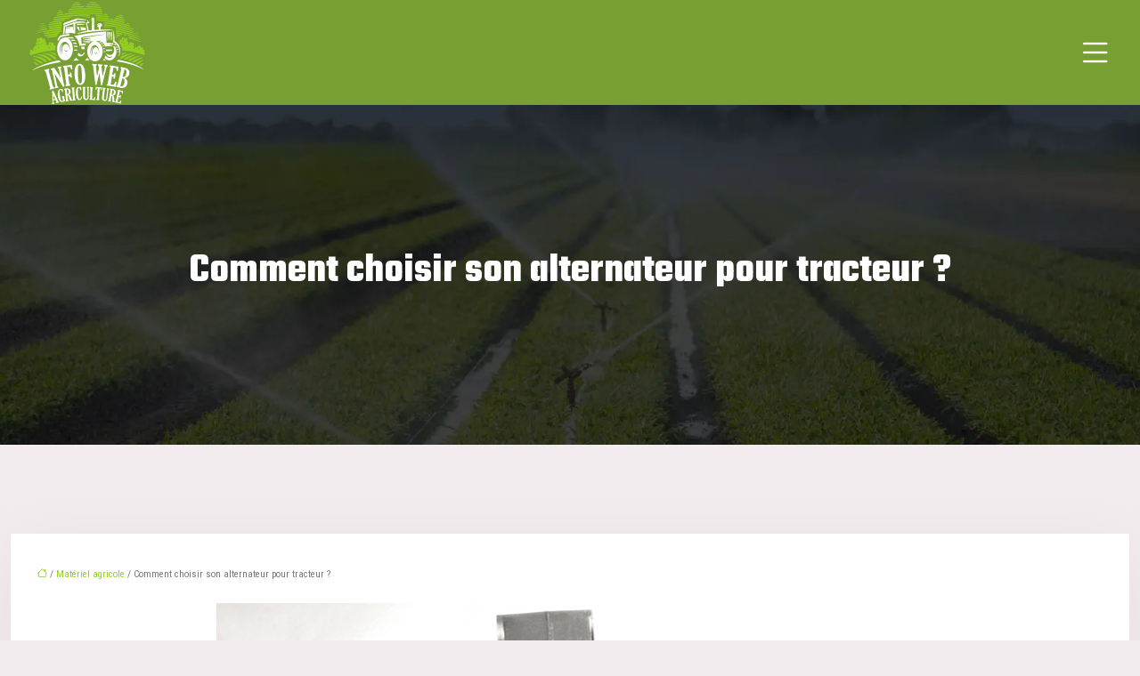

--- FILE ---
content_type: text/html; charset=UTF-8
request_url: https://www.infowebagriculture.fr/comment-choisir-son-alternateur-pour-tracteur/
body_size: 13432
content:
<!DOCTYPE html>
<html lang="fr-FR">
<head>
<meta charset="UTF-8" />
<meta name="viewport" content="width=device-width">
<link rel="shortcut icon" href="/wp-content/uploads/2020/02/favicon-info-web-agriculture-1.png" />
<script type="application/ld+json">
{
    "@context": "https://schema.org",
    "@graph": [
        {
            "@type": "WebSite",
            "@id": "https://www.infowebagriculture.fr#website",
            "url": "https://www.infowebagriculture.fr",
            "name": "infowebagriculture",
            "inLanguage": "fr-FR",
            "publisher": {
                "@id": "https://www.infowebagriculture.fr#organization"
            }
        },
        {
            "@type": "Organization",
            "@id": "https://www.infowebagriculture.fr#organization",
            "name": "infowebagriculture",
            "url": "https://www.infowebagriculture.fr",
            "logo": {
                "@type": "ImageObject",
                "@id": "https://www.infowebagriculture.fr#logo",
                "url": "https://www.infowebagriculture.fr/wp-content/uploads/2020/02/Logo-info-web-agriculture.png"
            }
        },
        {
            "@type": "Person",
            "@id": "https://www.infowebagriculture.fr/author/infowebagriculture#person",
            "name": "admin",
            "jobTitle": "Rédaction Web",
            "url": "https://www.infowebagriculture.fr/author/infowebagriculture",
            "worksFor": {
                "@id": "https://www.infowebagriculture.fr#organization"
            },
            "image": {
                "@type": "ImageObject",
                "url": ""
            }
        },
        {
            "@type": "WebPage",
            "@id": "https://www.infowebagriculture.fr/comment-choisir-son-alternateur-pour-tracteur/#webpage",
            "url": "https://www.infowebagriculture.fr/comment-choisir-son-alternateur-pour-tracteur/",
            "name": "Alternateur pour tracteur : comment bien choisir ?",
            "isPartOf": {
                "@id": "https://www.infowebagriculture.fr#website"
            },
            "breadcrumb": {
                "@id": "https://www.infowebagriculture.fr/comment-choisir-son-alternateur-pour-tracteur/#breadcrumb"
            },
            "inLanguage": "fr_FR",
            "primaryImageOfPage": {
                "@id": "https://www.infowebagriculture.fr/wp-content/uploads/2020/11/alternateur-pour-tracteur.jpg"
            }
        },
        {
            "@type": "Article",
            "@id": "https://www.infowebagriculture.fr/comment-choisir-son-alternateur-pour-tracteur/#article",
            "headline": "Comment choisir son alternateur pour tracteur ?",
            "description": "Dispositif important pour le fonctionnement d’un tracteur, l’alternateur existe sous différents modèles sur le marché. Il faut bien le choisir.",
            "mainEntityOfPage": {
                "@id": "https://www.infowebagriculture.fr/comment-choisir-son-alternateur-pour-tracteur/#webpage"
            },
            "image": {
                "@type": "ImageObject",
                "@id": "https://www.infowebagriculture.fr/wp-content/uploads/2020/11/alternateur-pour-tracteur.jpg",
                "url": "https://www.infowebagriculture.fr/wp-content/uploads/2020/11/alternateur-pour-tracteur.jpg",
                "width": 794,
                "height": 376,
                "alt": "Alternateur pour tracteur"
            },
            "wordCount": 651,
            "isAccessibleForFree": true,
            "articleSection": [
                "Matériel agricole"
            ],
            "datePublished": "2020-11-30T16:02:16+00:00",
            "author": {
                "@id": "https://www.infowebagriculture.fr/author/infowebagriculture#person"
            },
            "publisher": {
                "@id": "https://www.infowebagriculture.fr#organization"
            },
            "inLanguage": "fr-FR"
        },
        {
            "@type": "BreadcrumbList",
            "@id": "https://www.infowebagriculture.fr/comment-choisir-son-alternateur-pour-tracteur/#breadcrumb",
            "itemListElement": [
                {
                    "@type": "ListItem",
                    "position": 1,
                    "name": "Accueil",
                    "item": "https://www.infowebagriculture.fr/"
                },
                {
                    "@type": "ListItem",
                    "position": 2,
                    "name": "Matériel agricole",
                    "item": "https://www.infowebagriculture.fr/materiel-agricole/"
                },
                {
                    "@type": "ListItem",
                    "position": 3,
                    "name": "Comment choisir son alternateur pour tracteur ?",
                    "item": "https://www.infowebagriculture.fr/comment-choisir-son-alternateur-pour-tracteur/"
                }
            ]
        }
    ]
}</script>
<meta name='robots' content='max-image-preview:large' />
<title>Alternateur pour tracteur : comment bien choisir ?</title><meta name="description" content="Dispositif important pour le fonctionnement d’un tracteur, l’alternateur existe sous différents modèles sur le marché. Il faut bien le choisir."><link rel="alternate" title="oEmbed (JSON)" type="application/json+oembed" href="https://www.infowebagriculture.fr/wp-json/oembed/1.0/embed?url=https%3A%2F%2Fwww.infowebagriculture.fr%2Fcomment-choisir-son-alternateur-pour-tracteur%2F" />
<link rel="alternate" title="oEmbed (XML)" type="text/xml+oembed" href="https://www.infowebagriculture.fr/wp-json/oembed/1.0/embed?url=https%3A%2F%2Fwww.infowebagriculture.fr%2Fcomment-choisir-son-alternateur-pour-tracteur%2F&#038;format=xml" />
<style id='wp-img-auto-sizes-contain-inline-css' type='text/css'>
img:is([sizes=auto i],[sizes^="auto," i]){contain-intrinsic-size:3000px 1500px}
/*# sourceURL=wp-img-auto-sizes-contain-inline-css */
</style>
<style id='wp-block-library-inline-css' type='text/css'>
:root{--wp-block-synced-color:#7a00df;--wp-block-synced-color--rgb:122,0,223;--wp-bound-block-color:var(--wp-block-synced-color);--wp-editor-canvas-background:#ddd;--wp-admin-theme-color:#007cba;--wp-admin-theme-color--rgb:0,124,186;--wp-admin-theme-color-darker-10:#006ba1;--wp-admin-theme-color-darker-10--rgb:0,107,160.5;--wp-admin-theme-color-darker-20:#005a87;--wp-admin-theme-color-darker-20--rgb:0,90,135;--wp-admin-border-width-focus:2px}@media (min-resolution:192dpi){:root{--wp-admin-border-width-focus:1.5px}}.wp-element-button{cursor:pointer}:root .has-very-light-gray-background-color{background-color:#eee}:root .has-very-dark-gray-background-color{background-color:#313131}:root .has-very-light-gray-color{color:#eee}:root .has-very-dark-gray-color{color:#313131}:root .has-vivid-green-cyan-to-vivid-cyan-blue-gradient-background{background:linear-gradient(135deg,#00d084,#0693e3)}:root .has-purple-crush-gradient-background{background:linear-gradient(135deg,#34e2e4,#4721fb 50%,#ab1dfe)}:root .has-hazy-dawn-gradient-background{background:linear-gradient(135deg,#faaca8,#dad0ec)}:root .has-subdued-olive-gradient-background{background:linear-gradient(135deg,#fafae1,#67a671)}:root .has-atomic-cream-gradient-background{background:linear-gradient(135deg,#fdd79a,#004a59)}:root .has-nightshade-gradient-background{background:linear-gradient(135deg,#330968,#31cdcf)}:root .has-midnight-gradient-background{background:linear-gradient(135deg,#020381,#2874fc)}:root{--wp--preset--font-size--normal:16px;--wp--preset--font-size--huge:42px}.has-regular-font-size{font-size:1em}.has-larger-font-size{font-size:2.625em}.has-normal-font-size{font-size:var(--wp--preset--font-size--normal)}.has-huge-font-size{font-size:var(--wp--preset--font-size--huge)}.has-text-align-center{text-align:center}.has-text-align-left{text-align:left}.has-text-align-right{text-align:right}.has-fit-text{white-space:nowrap!important}#end-resizable-editor-section{display:none}.aligncenter{clear:both}.items-justified-left{justify-content:flex-start}.items-justified-center{justify-content:center}.items-justified-right{justify-content:flex-end}.items-justified-space-between{justify-content:space-between}.screen-reader-text{border:0;clip-path:inset(50%);height:1px;margin:-1px;overflow:hidden;padding:0;position:absolute;width:1px;word-wrap:normal!important}.screen-reader-text:focus{background-color:#ddd;clip-path:none;color:#444;display:block;font-size:1em;height:auto;left:5px;line-height:normal;padding:15px 23px 14px;text-decoration:none;top:5px;width:auto;z-index:100000}html :where(.has-border-color){border-style:solid}html :where([style*=border-top-color]){border-top-style:solid}html :where([style*=border-right-color]){border-right-style:solid}html :where([style*=border-bottom-color]){border-bottom-style:solid}html :where([style*=border-left-color]){border-left-style:solid}html :where([style*=border-width]){border-style:solid}html :where([style*=border-top-width]){border-top-style:solid}html :where([style*=border-right-width]){border-right-style:solid}html :where([style*=border-bottom-width]){border-bottom-style:solid}html :where([style*=border-left-width]){border-left-style:solid}html :where(img[class*=wp-image-]){height:auto;max-width:100%}:where(figure){margin:0 0 1em}html :where(.is-position-sticky){--wp-admin--admin-bar--position-offset:var(--wp-admin--admin-bar--height,0px)}@media screen and (max-width:600px){html :where(.is-position-sticky){--wp-admin--admin-bar--position-offset:0px}}

/*# sourceURL=wp-block-library-inline-css */
</style><style id='global-styles-inline-css' type='text/css'>
:root{--wp--preset--aspect-ratio--square: 1;--wp--preset--aspect-ratio--4-3: 4/3;--wp--preset--aspect-ratio--3-4: 3/4;--wp--preset--aspect-ratio--3-2: 3/2;--wp--preset--aspect-ratio--2-3: 2/3;--wp--preset--aspect-ratio--16-9: 16/9;--wp--preset--aspect-ratio--9-16: 9/16;--wp--preset--color--black: #000000;--wp--preset--color--cyan-bluish-gray: #abb8c3;--wp--preset--color--white: #ffffff;--wp--preset--color--pale-pink: #f78da7;--wp--preset--color--vivid-red: #cf2e2e;--wp--preset--color--luminous-vivid-orange: #ff6900;--wp--preset--color--luminous-vivid-amber: #fcb900;--wp--preset--color--light-green-cyan: #7bdcb5;--wp--preset--color--vivid-green-cyan: #00d084;--wp--preset--color--pale-cyan-blue: #8ed1fc;--wp--preset--color--vivid-cyan-blue: #0693e3;--wp--preset--color--vivid-purple: #9b51e0;--wp--preset--color--base: #f9f9f9;--wp--preset--color--base-2: #ffffff;--wp--preset--color--contrast: #111111;--wp--preset--color--contrast-2: #636363;--wp--preset--color--contrast-3: #A4A4A4;--wp--preset--color--accent: #cfcabe;--wp--preset--color--accent-2: #c2a990;--wp--preset--color--accent-3: #d8613c;--wp--preset--color--accent-4: #b1c5a4;--wp--preset--color--accent-5: #b5bdbc;--wp--preset--gradient--vivid-cyan-blue-to-vivid-purple: linear-gradient(135deg,rgb(6,147,227) 0%,rgb(155,81,224) 100%);--wp--preset--gradient--light-green-cyan-to-vivid-green-cyan: linear-gradient(135deg,rgb(122,220,180) 0%,rgb(0,208,130) 100%);--wp--preset--gradient--luminous-vivid-amber-to-luminous-vivid-orange: linear-gradient(135deg,rgb(252,185,0) 0%,rgb(255,105,0) 100%);--wp--preset--gradient--luminous-vivid-orange-to-vivid-red: linear-gradient(135deg,rgb(255,105,0) 0%,rgb(207,46,46) 100%);--wp--preset--gradient--very-light-gray-to-cyan-bluish-gray: linear-gradient(135deg,rgb(238,238,238) 0%,rgb(169,184,195) 100%);--wp--preset--gradient--cool-to-warm-spectrum: linear-gradient(135deg,rgb(74,234,220) 0%,rgb(151,120,209) 20%,rgb(207,42,186) 40%,rgb(238,44,130) 60%,rgb(251,105,98) 80%,rgb(254,248,76) 100%);--wp--preset--gradient--blush-light-purple: linear-gradient(135deg,rgb(255,206,236) 0%,rgb(152,150,240) 100%);--wp--preset--gradient--blush-bordeaux: linear-gradient(135deg,rgb(254,205,165) 0%,rgb(254,45,45) 50%,rgb(107,0,62) 100%);--wp--preset--gradient--luminous-dusk: linear-gradient(135deg,rgb(255,203,112) 0%,rgb(199,81,192) 50%,rgb(65,88,208) 100%);--wp--preset--gradient--pale-ocean: linear-gradient(135deg,rgb(255,245,203) 0%,rgb(182,227,212) 50%,rgb(51,167,181) 100%);--wp--preset--gradient--electric-grass: linear-gradient(135deg,rgb(202,248,128) 0%,rgb(113,206,126) 100%);--wp--preset--gradient--midnight: linear-gradient(135deg,rgb(2,3,129) 0%,rgb(40,116,252) 100%);--wp--preset--gradient--gradient-1: linear-gradient(to bottom, #cfcabe 0%, #F9F9F9 100%);--wp--preset--gradient--gradient-2: linear-gradient(to bottom, #C2A990 0%, #F9F9F9 100%);--wp--preset--gradient--gradient-3: linear-gradient(to bottom, #D8613C 0%, #F9F9F9 100%);--wp--preset--gradient--gradient-4: linear-gradient(to bottom, #B1C5A4 0%, #F9F9F9 100%);--wp--preset--gradient--gradient-5: linear-gradient(to bottom, #B5BDBC 0%, #F9F9F9 100%);--wp--preset--gradient--gradient-6: linear-gradient(to bottom, #A4A4A4 0%, #F9F9F9 100%);--wp--preset--gradient--gradient-7: linear-gradient(to bottom, #cfcabe 50%, #F9F9F9 50%);--wp--preset--gradient--gradient-8: linear-gradient(to bottom, #C2A990 50%, #F9F9F9 50%);--wp--preset--gradient--gradient-9: linear-gradient(to bottom, #D8613C 50%, #F9F9F9 50%);--wp--preset--gradient--gradient-10: linear-gradient(to bottom, #B1C5A4 50%, #F9F9F9 50%);--wp--preset--gradient--gradient-11: linear-gradient(to bottom, #B5BDBC 50%, #F9F9F9 50%);--wp--preset--gradient--gradient-12: linear-gradient(to bottom, #A4A4A4 50%, #F9F9F9 50%);--wp--preset--font-size--small: 13px;--wp--preset--font-size--medium: 20px;--wp--preset--font-size--large: 36px;--wp--preset--font-size--x-large: 42px;--wp--preset--spacing--20: min(1.5rem, 2vw);--wp--preset--spacing--30: min(2.5rem, 3vw);--wp--preset--spacing--40: min(4rem, 5vw);--wp--preset--spacing--50: min(6.5rem, 8vw);--wp--preset--spacing--60: min(10.5rem, 13vw);--wp--preset--spacing--70: 3.38rem;--wp--preset--spacing--80: 5.06rem;--wp--preset--spacing--10: 1rem;--wp--preset--shadow--natural: 6px 6px 9px rgba(0, 0, 0, 0.2);--wp--preset--shadow--deep: 12px 12px 50px rgba(0, 0, 0, 0.4);--wp--preset--shadow--sharp: 6px 6px 0px rgba(0, 0, 0, 0.2);--wp--preset--shadow--outlined: 6px 6px 0px -3px rgb(255, 255, 255), 6px 6px rgb(0, 0, 0);--wp--preset--shadow--crisp: 6px 6px 0px rgb(0, 0, 0);}:root { --wp--style--global--content-size: 1320px;--wp--style--global--wide-size: 1920px; }:where(body) { margin: 0; }.wp-site-blocks { padding-top: var(--wp--style--root--padding-top); padding-bottom: var(--wp--style--root--padding-bottom); }.has-global-padding { padding-right: var(--wp--style--root--padding-right); padding-left: var(--wp--style--root--padding-left); }.has-global-padding > .alignfull { margin-right: calc(var(--wp--style--root--padding-right) * -1); margin-left: calc(var(--wp--style--root--padding-left) * -1); }.has-global-padding :where(:not(.alignfull.is-layout-flow) > .has-global-padding:not(.wp-block-block, .alignfull)) { padding-right: 0; padding-left: 0; }.has-global-padding :where(:not(.alignfull.is-layout-flow) > .has-global-padding:not(.wp-block-block, .alignfull)) > .alignfull { margin-left: 0; margin-right: 0; }.wp-site-blocks > .alignleft { float: left; margin-right: 2em; }.wp-site-blocks > .alignright { float: right; margin-left: 2em; }.wp-site-blocks > .aligncenter { justify-content: center; margin-left: auto; margin-right: auto; }:where(.wp-site-blocks) > * { margin-block-start: 1.2rem; margin-block-end: 0; }:where(.wp-site-blocks) > :first-child { margin-block-start: 0; }:where(.wp-site-blocks) > :last-child { margin-block-end: 0; }:root { --wp--style--block-gap: 1.2rem; }:root :where(.is-layout-flow) > :first-child{margin-block-start: 0;}:root :where(.is-layout-flow) > :last-child{margin-block-end: 0;}:root :where(.is-layout-flow) > *{margin-block-start: 1.2rem;margin-block-end: 0;}:root :where(.is-layout-constrained) > :first-child{margin-block-start: 0;}:root :where(.is-layout-constrained) > :last-child{margin-block-end: 0;}:root :where(.is-layout-constrained) > *{margin-block-start: 1.2rem;margin-block-end: 0;}:root :where(.is-layout-flex){gap: 1.2rem;}:root :where(.is-layout-grid){gap: 1.2rem;}.is-layout-flow > .alignleft{float: left;margin-inline-start: 0;margin-inline-end: 2em;}.is-layout-flow > .alignright{float: right;margin-inline-start: 2em;margin-inline-end: 0;}.is-layout-flow > .aligncenter{margin-left: auto !important;margin-right: auto !important;}.is-layout-constrained > .alignleft{float: left;margin-inline-start: 0;margin-inline-end: 2em;}.is-layout-constrained > .alignright{float: right;margin-inline-start: 2em;margin-inline-end: 0;}.is-layout-constrained > .aligncenter{margin-left: auto !important;margin-right: auto !important;}.is-layout-constrained > :where(:not(.alignleft):not(.alignright):not(.alignfull)){max-width: var(--wp--style--global--content-size);margin-left: auto !important;margin-right: auto !important;}.is-layout-constrained > .alignwide{max-width: var(--wp--style--global--wide-size);}body .is-layout-flex{display: flex;}.is-layout-flex{flex-wrap: wrap;align-items: center;}.is-layout-flex > :is(*, div){margin: 0;}body .is-layout-grid{display: grid;}.is-layout-grid > :is(*, div){margin: 0;}body{--wp--style--root--padding-top: 0px;--wp--style--root--padding-right: var(--wp--preset--spacing--50);--wp--style--root--padding-bottom: 0px;--wp--style--root--padding-left: var(--wp--preset--spacing--50);}a:where(:not(.wp-element-button)){text-decoration: underline;}:root :where(a:where(:not(.wp-element-button)):hover){text-decoration: none;}:root :where(.wp-element-button, .wp-block-button__link){background-color: var(--wp--preset--color--contrast);border-radius: .33rem;border-color: var(--wp--preset--color--contrast);border-width: 0;color: var(--wp--preset--color--base);font-family: inherit;font-size: var(--wp--preset--font-size--small);font-style: normal;font-weight: 500;letter-spacing: inherit;line-height: inherit;padding-top: 0.6rem;padding-right: 1rem;padding-bottom: 0.6rem;padding-left: 1rem;text-decoration: none;text-transform: inherit;}:root :where(.wp-element-button:hover, .wp-block-button__link:hover){background-color: var(--wp--preset--color--contrast-2);border-color: var(--wp--preset--color--contrast-2);color: var(--wp--preset--color--base);}:root :where(.wp-element-button:focus, .wp-block-button__link:focus){background-color: var(--wp--preset--color--contrast-2);border-color: var(--wp--preset--color--contrast-2);color: var(--wp--preset--color--base);outline-color: var(--wp--preset--color--contrast);outline-offset: 2px;outline-style: dotted;outline-width: 1px;}:root :where(.wp-element-button:active, .wp-block-button__link:active){background-color: var(--wp--preset--color--contrast);color: var(--wp--preset--color--base);}:root :where(.wp-element-caption, .wp-block-audio figcaption, .wp-block-embed figcaption, .wp-block-gallery figcaption, .wp-block-image figcaption, .wp-block-table figcaption, .wp-block-video figcaption){color: var(--wp--preset--color--contrast-2);font-family: var(--wp--preset--font-family--body);font-size: 0.8rem;}.has-black-color{color: var(--wp--preset--color--black) !important;}.has-cyan-bluish-gray-color{color: var(--wp--preset--color--cyan-bluish-gray) !important;}.has-white-color{color: var(--wp--preset--color--white) !important;}.has-pale-pink-color{color: var(--wp--preset--color--pale-pink) !important;}.has-vivid-red-color{color: var(--wp--preset--color--vivid-red) !important;}.has-luminous-vivid-orange-color{color: var(--wp--preset--color--luminous-vivid-orange) !important;}.has-luminous-vivid-amber-color{color: var(--wp--preset--color--luminous-vivid-amber) !important;}.has-light-green-cyan-color{color: var(--wp--preset--color--light-green-cyan) !important;}.has-vivid-green-cyan-color{color: var(--wp--preset--color--vivid-green-cyan) !important;}.has-pale-cyan-blue-color{color: var(--wp--preset--color--pale-cyan-blue) !important;}.has-vivid-cyan-blue-color{color: var(--wp--preset--color--vivid-cyan-blue) !important;}.has-vivid-purple-color{color: var(--wp--preset--color--vivid-purple) !important;}.has-base-color{color: var(--wp--preset--color--base) !important;}.has-base-2-color{color: var(--wp--preset--color--base-2) !important;}.has-contrast-color{color: var(--wp--preset--color--contrast) !important;}.has-contrast-2-color{color: var(--wp--preset--color--contrast-2) !important;}.has-contrast-3-color{color: var(--wp--preset--color--contrast-3) !important;}.has-accent-color{color: var(--wp--preset--color--accent) !important;}.has-accent-2-color{color: var(--wp--preset--color--accent-2) !important;}.has-accent-3-color{color: var(--wp--preset--color--accent-3) !important;}.has-accent-4-color{color: var(--wp--preset--color--accent-4) !important;}.has-accent-5-color{color: var(--wp--preset--color--accent-5) !important;}.has-black-background-color{background-color: var(--wp--preset--color--black) !important;}.has-cyan-bluish-gray-background-color{background-color: var(--wp--preset--color--cyan-bluish-gray) !important;}.has-white-background-color{background-color: var(--wp--preset--color--white) !important;}.has-pale-pink-background-color{background-color: var(--wp--preset--color--pale-pink) !important;}.has-vivid-red-background-color{background-color: var(--wp--preset--color--vivid-red) !important;}.has-luminous-vivid-orange-background-color{background-color: var(--wp--preset--color--luminous-vivid-orange) !important;}.has-luminous-vivid-amber-background-color{background-color: var(--wp--preset--color--luminous-vivid-amber) !important;}.has-light-green-cyan-background-color{background-color: var(--wp--preset--color--light-green-cyan) !important;}.has-vivid-green-cyan-background-color{background-color: var(--wp--preset--color--vivid-green-cyan) !important;}.has-pale-cyan-blue-background-color{background-color: var(--wp--preset--color--pale-cyan-blue) !important;}.has-vivid-cyan-blue-background-color{background-color: var(--wp--preset--color--vivid-cyan-blue) !important;}.has-vivid-purple-background-color{background-color: var(--wp--preset--color--vivid-purple) !important;}.has-base-background-color{background-color: var(--wp--preset--color--base) !important;}.has-base-2-background-color{background-color: var(--wp--preset--color--base-2) !important;}.has-contrast-background-color{background-color: var(--wp--preset--color--contrast) !important;}.has-contrast-2-background-color{background-color: var(--wp--preset--color--contrast-2) !important;}.has-contrast-3-background-color{background-color: var(--wp--preset--color--contrast-3) !important;}.has-accent-background-color{background-color: var(--wp--preset--color--accent) !important;}.has-accent-2-background-color{background-color: var(--wp--preset--color--accent-2) !important;}.has-accent-3-background-color{background-color: var(--wp--preset--color--accent-3) !important;}.has-accent-4-background-color{background-color: var(--wp--preset--color--accent-4) !important;}.has-accent-5-background-color{background-color: var(--wp--preset--color--accent-5) !important;}.has-black-border-color{border-color: var(--wp--preset--color--black) !important;}.has-cyan-bluish-gray-border-color{border-color: var(--wp--preset--color--cyan-bluish-gray) !important;}.has-white-border-color{border-color: var(--wp--preset--color--white) !important;}.has-pale-pink-border-color{border-color: var(--wp--preset--color--pale-pink) !important;}.has-vivid-red-border-color{border-color: var(--wp--preset--color--vivid-red) !important;}.has-luminous-vivid-orange-border-color{border-color: var(--wp--preset--color--luminous-vivid-orange) !important;}.has-luminous-vivid-amber-border-color{border-color: var(--wp--preset--color--luminous-vivid-amber) !important;}.has-light-green-cyan-border-color{border-color: var(--wp--preset--color--light-green-cyan) !important;}.has-vivid-green-cyan-border-color{border-color: var(--wp--preset--color--vivid-green-cyan) !important;}.has-pale-cyan-blue-border-color{border-color: var(--wp--preset--color--pale-cyan-blue) !important;}.has-vivid-cyan-blue-border-color{border-color: var(--wp--preset--color--vivid-cyan-blue) !important;}.has-vivid-purple-border-color{border-color: var(--wp--preset--color--vivid-purple) !important;}.has-base-border-color{border-color: var(--wp--preset--color--base) !important;}.has-base-2-border-color{border-color: var(--wp--preset--color--base-2) !important;}.has-contrast-border-color{border-color: var(--wp--preset--color--contrast) !important;}.has-contrast-2-border-color{border-color: var(--wp--preset--color--contrast-2) !important;}.has-contrast-3-border-color{border-color: var(--wp--preset--color--contrast-3) !important;}.has-accent-border-color{border-color: var(--wp--preset--color--accent) !important;}.has-accent-2-border-color{border-color: var(--wp--preset--color--accent-2) !important;}.has-accent-3-border-color{border-color: var(--wp--preset--color--accent-3) !important;}.has-accent-4-border-color{border-color: var(--wp--preset--color--accent-4) !important;}.has-accent-5-border-color{border-color: var(--wp--preset--color--accent-5) !important;}.has-vivid-cyan-blue-to-vivid-purple-gradient-background{background: var(--wp--preset--gradient--vivid-cyan-blue-to-vivid-purple) !important;}.has-light-green-cyan-to-vivid-green-cyan-gradient-background{background: var(--wp--preset--gradient--light-green-cyan-to-vivid-green-cyan) !important;}.has-luminous-vivid-amber-to-luminous-vivid-orange-gradient-background{background: var(--wp--preset--gradient--luminous-vivid-amber-to-luminous-vivid-orange) !important;}.has-luminous-vivid-orange-to-vivid-red-gradient-background{background: var(--wp--preset--gradient--luminous-vivid-orange-to-vivid-red) !important;}.has-very-light-gray-to-cyan-bluish-gray-gradient-background{background: var(--wp--preset--gradient--very-light-gray-to-cyan-bluish-gray) !important;}.has-cool-to-warm-spectrum-gradient-background{background: var(--wp--preset--gradient--cool-to-warm-spectrum) !important;}.has-blush-light-purple-gradient-background{background: var(--wp--preset--gradient--blush-light-purple) !important;}.has-blush-bordeaux-gradient-background{background: var(--wp--preset--gradient--blush-bordeaux) !important;}.has-luminous-dusk-gradient-background{background: var(--wp--preset--gradient--luminous-dusk) !important;}.has-pale-ocean-gradient-background{background: var(--wp--preset--gradient--pale-ocean) !important;}.has-electric-grass-gradient-background{background: var(--wp--preset--gradient--electric-grass) !important;}.has-midnight-gradient-background{background: var(--wp--preset--gradient--midnight) !important;}.has-gradient-1-gradient-background{background: var(--wp--preset--gradient--gradient-1) !important;}.has-gradient-2-gradient-background{background: var(--wp--preset--gradient--gradient-2) !important;}.has-gradient-3-gradient-background{background: var(--wp--preset--gradient--gradient-3) !important;}.has-gradient-4-gradient-background{background: var(--wp--preset--gradient--gradient-4) !important;}.has-gradient-5-gradient-background{background: var(--wp--preset--gradient--gradient-5) !important;}.has-gradient-6-gradient-background{background: var(--wp--preset--gradient--gradient-6) !important;}.has-gradient-7-gradient-background{background: var(--wp--preset--gradient--gradient-7) !important;}.has-gradient-8-gradient-background{background: var(--wp--preset--gradient--gradient-8) !important;}.has-gradient-9-gradient-background{background: var(--wp--preset--gradient--gradient-9) !important;}.has-gradient-10-gradient-background{background: var(--wp--preset--gradient--gradient-10) !important;}.has-gradient-11-gradient-background{background: var(--wp--preset--gradient--gradient-11) !important;}.has-gradient-12-gradient-background{background: var(--wp--preset--gradient--gradient-12) !important;}.has-small-font-size{font-size: var(--wp--preset--font-size--small) !important;}.has-medium-font-size{font-size: var(--wp--preset--font-size--medium) !important;}.has-large-font-size{font-size: var(--wp--preset--font-size--large) !important;}.has-x-large-font-size{font-size: var(--wp--preset--font-size--x-large) !important;}
/*# sourceURL=global-styles-inline-css */
</style>

<link rel='stylesheet' id='default-css' href='https://www.infowebagriculture.fr/wp-content/themes/factory-templates-4/style.css?ver=0be49efc123adce4edd312962c0d850c' type='text/css' media='all' />
<link rel='stylesheet' id='bootstrap5-css' href='https://www.infowebagriculture.fr/wp-content/themes/factory-templates-4/css/bootstrap.min.css?ver=0be49efc123adce4edd312962c0d850c' type='text/css' media='all' />
<link rel='stylesheet' id='bootstrap-icon-css' href='https://www.infowebagriculture.fr/wp-content/themes/factory-templates-4/css/bootstrap-icons.css?ver=0be49efc123adce4edd312962c0d850c' type='text/css' media='all' />
<link rel='stylesheet' id='global-css' href='https://www.infowebagriculture.fr/wp-content/themes/factory-templates-4/css/global.css?ver=0be49efc123adce4edd312962c0d850c' type='text/css' media='all' />
<link rel='stylesheet' id='light-theme-css' href='https://www.infowebagriculture.fr/wp-content/themes/factory-templates-4/css/light.css?ver=0be49efc123adce4edd312962c0d850c' type='text/css' media='all' />
<script type="text/javascript" src="https://code.jquery.com/jquery-3.2.1.min.js?ver=0be49efc123adce4edd312962c0d850c" id="jquery3.2.1-js"></script>
<script type="text/javascript" src="https://www.infowebagriculture.fr/wp-content/themes/factory-templates-4/js/fn.js?ver=0be49efc123adce4edd312962c0d850c" id="default_script-js"></script>
<link rel="https://api.w.org/" href="https://www.infowebagriculture.fr/wp-json/" /><link rel="alternate" title="JSON" type="application/json" href="https://www.infowebagriculture.fr/wp-json/wp/v2/posts/25632" /><link rel="EditURI" type="application/rsd+xml" title="RSD" href="https://www.infowebagriculture.fr/xmlrpc.php?rsd" />
<link rel="canonical" href="https://www.infowebagriculture.fr/comment-choisir-son-alternateur-pour-tracteur/" />
<link rel='shortlink' href='https://www.infowebagriculture.fr/?p=25632' />
 
<link href="https://fonts.googleapis.com/css2?family=Teko:wght@700&display=swap" rel="stylesheet">
<link href="https://fonts.googleapis.com/css2?family=Roboto+Condensed:wght@400;600&display=swap" rel="stylesheet">
<meta name="google-site-verification" content="AgvX_fivPauNP75vYYLOv2W7Gyn758djWCiUE1S5iYI" />
<meta name="google-site-verification" content="hACeYA5t-9Vwhko3NXf1kCu-Sa111Q3roOSjoiYK0Fk" />
<meta name="google-site-verification" content="Kbt-Trz9GL9FvMVbGBLhbBO_bq0P1JCnv0d1HUgjvCU" /> 
<style type="text/css">
.default_color_background,.menu-bars{background-color : #92cf21 }.default_color_text,a,h1 span,h2 span,h3 span,h4 span,h5 span,h6 span{color :#92cf21 }.navigation li a,.navigation li.disabled,.navigation li.active a,.owl-dots .owl-dot.active span,.owl-dots .owl-dot:hover span{background-color: #92cf21;}
.block-spc{border-color:#92cf21}
.page-content a{color : #92cf21 }.page-content a:hover{color : #cf9321 }.home .body-content a{color : #92cf21 }.home .body-content a:hover{color : #cf9321 }.main-navigation .menu-humber-right,.menu-hamb-left,.creative-left{background-color:#191935}.main-navigation {padding:20px 0px;}.main-navigation.scrolled{padding:20px 0px;}.main-navigation.scrolled{background-color:rgb(120 159 50);}.main-navigation .logo-main{height: 118px;}.main-navigation  .logo-sticky{height: 35px;}.main-navigation .sub-menu{background-color: #191935;}nav li a{font-size:24px;}nav li a{line-height:50px;}nav li a{color:#fff!important;}nav li:hover > a,.current-menu-item > a{color:#92cf21!important;}.scrolled nav li a{color:#fff!important;}.scrolled nav li:hover a,.scrolled .current-menu-item a{color:#92cf21!important;}.sub-menu a{color:#fff!important;}.archive h1{color:#fff!important;}.category .subheader,.single .subheader{padding:160px 0px }.archive h1{text-align:center!important;} .archive h1{font-size:45px} .archive h2 a,.cat-description h2{color:#000!important;}.archive .readmore{background-color:#92cf21;}.archive .readmore{color:#fff;}.archive .readmore:hover{background-color:#248608;}.archive .readmore:hover{color:#fff;}.archive .readmore{padding:8px 20px;}.single h1{color:#fff!important;}.single .the-post h2{color:#0a0a0a!important;}.single .the-post h3{color:#0a0a0a!important;}.single .the-post h4{color:#0a0a0a!important;}.single .the-post h5{color:#0a0a0a!important;}.single .the-post h6{color:#0a0a0a!important;} .single .post-content a{color:#92cf21} .single .post-content a:hover{color:#cf9321}.single h1{text-align:center!important;}.single h1{font-size: 45px}.single h2{font-size: 25px}.single h3{font-size: 21px}.single h4{font-size: 18px}.single .the-post p:first-child::first-letter{background-color: #92cf21;padding: 8px 5px;margin-right: 4px;margin-bottom:4px}footer{background-position:top }  footer a{color: #92cf21}#back_to_top{background-color:#92cf21;}#back_to_top i, #back_to_top svg{color:#fff;} footer{padding:11% 0 9%} #back_to_top {padding:3px 5px 6px;}</style>
<style>:root {
    --color-primary: #92cf21;
    --color-primary-light: #bdff2a;
    --color-primary-dark: #669017;
    --color-primary-hover: #83ba1d;
    --color-primary-muted: #e9ff34;
            --color-background: #f2ecee;
    --color-text: #000000;
} </style>
<style id="custom-st" type="text/css">
body{font-size:16px;font-weight:400;line-height:32px;font-family:Roboto Condensed;color:#777777;}p{text-align:justify;}body:not(.home) .main-navigation{background-color:rgba(120 159 50);}.b1.wp-block-cover .wp-block-cover__inner-container{position:unset;z-index:2;}body.home{color:#fff!important;}h1,h2,h3,h4{font-family:Teko;font-weight:700;}.home h1,.home h2,.home h3,.home h4{text-transform:uppercase;}.main-navigation .menu-btn{font-size:40px;}a{text-decoration:none;}.justify-text,p{text-align:justify;}.b1{position:relative;}.b1-block-bottom{position:absolute;bottom:0;background-image:url(/wp-content/uploads/2020/02/info-web-agriculture-BG.png);background-repeat:no-repeat;width:100%;}.kicker{display:inline-block;background-color:#92cf21;padding:5px 10px;font-weight:600;}.text-diff{text-transform:uppercase;color:#92cf21;}footer{background-size:cover;}.footer-title{text-transform:uppercase;font-family:Teko;font-weight:700;line-height:50px;color:#fff!important;}.footer-title p{line-height:23px;font-size:14px;}.footer-title,.footer-title p{text-align:center;}.main-navigation{z-index:3!important;position:relative;}.menu-btn i{color:#fff!important;}nav li a{font-family:Roboto Condensed;font-weight:600;white-space:normal!important;}.main-navigation .sub-menu{padding:0px!important;}.navbar{padding:0px!important;}.sub-menu>li{padding:20px 15px!important;border-bottom:1px solid rgba(0,0,0,0.1);}.classic-menu li a{padding:35px 15px 35px 15px;}.main-navigation .menu-item-has-children:after{top:0px;color:#92cf21;}.scrolled nav .sub-menu li a{color:#fff!important;}.sub-menu li:hover a,.scrolled nav .sub-menu li:hover a{color:#92cf21!important;}.widget_sidebar{margin-bottom:50px;background:#fff;box-shadow:0 15px 76px 0 rgba(0,0,0,.1);box-sizing:border-box;padding:25px 20px 20px;}.loop-post .align-items-center div{padding:0 0 0 20px;}.archive .post{box-shadow:0 30px 100px 0 rgba(221,224,231,0.5);padding:30px 30px 30px;}.single .title{position:relative;z-index:1;}.single .all-post-content{padding:30px;background:#fff;box-shadow:0 15px 76px 0 rgba(0,0,0,.06);margin-bottom:50px;}.single .the-post p:first-child::first-letter{font-size:30px;height:55px;line-height:22px;padding:15px;width:55px;font-weight:500;color:#fff;float:left;margin:0 20px 0 0;text-align:center;}.widget_sidebar .sidebar-widget{margin-bottom:1em;color:#333;text-align:left;position:relative;padding-bottom:1em;border-bottom:none!important;}.sidebar-widget:before{width:100%;border-bottom:1px solid #ececec;}.sidebar-widget:before,.sidebar-widget:after{content:"";position:absolute;left:0;bottom:2px;}.sidebar-widget:after{width:50px;border-bottom:1px solid #92cf21;}@media screen and (max-width:1600px){}@media screen and (max-width:1366px){.main-navigation{padding:0px 30px!important;}.main-navigation .sub-menu{margin-left:-20px;}}@media screen and (max-width:1280px){}@media screen and (max-width:1024px){h1{line-height:55px!important;font-size:45px!important;}h2{line-height:30px!important;font-size:24px!important;}h3{font-size:20px!important;}.classic-menu li a{padding:20px 15px 20px 15px;}.navbar-toggler{background-color:#fff;}.navbar{padding:10px!important;}.banner{padding-top:20%!important;}.main-navigation{background-color:#fff;}}@media screen and (max-width:960px){.banner{background:#221B19;}}@media screen and (max-width:375px){.main-navigation{padding:0px 0px!important;}.loop-post .align-items-center{padding-left:0px!important;}}:root{--color-primary:#92cf21;--color-secondary:#537317;--color-white:#ffffff;--color-black:#000000;--color-text-dark:#333333;--color-text-medium:#555555;--color-text-muted:#777777;--color-text-light:#eeeeee;--color-bg-light-1:#f2ecee;--color-bg-light-2:#eef0ff;--color-bg-light-3:#f9f9fb;--color-bg-header:#f4f4f8;--color-bg-hover:#fff0f0;--color-border-light:#eeeeee;--color-border-subtle:#eaeaea;--shadow-subtle:0 5px 15px rgba(0,0,0,0.05);--shadow-medium:0 10px 30px rgba(0,0,0,0.07);--shadow-pronounced:0 15px 35px rgba(0,0,0,0.1);--shadow-badge:0 2px 8px rgba(0,0,0,0.2);--shadow-badge-hover:0 4px 12px rgba(0,0,0,0.35);--spacing-xs:10px;--spacing-sm:15px;--spacing-md:20px;--spacing-lg:30px;--spacing-xl:40px;--spacing-xxl:50px;--transition-fast:0.2s;--transition-medium:0.3s;--transition-slow:0.4s;--transition-timing:ease;}.case-study-block-title{text-align:left !important;background-color:var(--color-primary);clip-path:polygon(0% 15%,100% 0%,100% 0%,100% 100%,0% 100%);color:var(--color-white) !important;padding:var(--spacing-xs) var(--spacing-md);display:inline-block;font-size:20px;font-weight:700;}.block-spc{padding:var(--spacing-md);position:relative;overflow:hidden;background-color:var(--color-white);border-left:none !important;color:var(--color-white);z-index:1;}.block-spc::before{content:'';position:absolute;top:0;left:0;width:100%;height:100%;background-color:var(--color-primary);clip-path:polygon(0% 15%,100% 0%,100% 0%,100% 100%,0% 100%);z-index:-1;}.block-spc > *{position:relative;z-index:1;}.block-spc a{color:blue;text-decoration:underline;}.actionable-list{background-color:var(--color-white);padding:var(--spacing-lg);border:1px solid var(--color-border-light);margin:var(--spacing-md) auto;position:relative;overflow:hidden;}.actionable-list::before{content:'';position:absolute;top:0;left:0;width:100%;height:100%;background-color:var(--color-primary);clip-path:polygon(0% 0%,100% 0%,100% 0%,100% 100%,0% 100%);transform:scale(1.03) translate(-1.5%,-1.5%);z-index:1;}.actionable-list::after{content:'';position:absolute;top:0;left:0;width:100%;height:100%;background-color:var(--color-white);clip-path:polygon(0% 12%,100% 12%,100% 100%,0% 100%);transform:scale(0.97) translate(0.75%,0.75%);z-index:2;}.actionable-list > *{position:relative;z-index:3;}.actionable-list h3{font-size:1.6em;margin-top:0;margin-bottom:25px;padding-bottom:var(--spacing-xs);line-height:1.2;}.single .the-post .actionable-list h3{color:var(--color-white) !important;}.actionable-list ol{list-style:none;padding:var(--spacing-xxl) 0 0;margin:0;}.actionable-list li{color:var(--color-text-dark);font-size:1.05em;line-height:1.6;padding:var(--spacing-sm) 0 var(--spacing-sm) 60px;margin-bottom:var(--spacing-xs);border-bottom:1px dotted var(--color-border-light);position:relative;transition:transform var(--transition-medium) var(--transition-timing),color var(--transition-medium) var(--transition-timing);}.actionable-list li:last-child{border-bottom:none;margin-bottom:0;}.actionable-list li::before{content:counter(list-item);position:absolute;left:0;top:var(--spacing-sm);display:flex;align-items:center;justify-content:center;width:40px;height:40px;border-radius:50%;background-color:var(--color-primary);color:var(--color-white);font-weight:bold;font-size:1.1em;box-shadow:var(--shadow-badge);transition:background-color var(--transition-medium) var(--transition-timing),box-shadow var(--transition-medium) var(--transition-timing);}.actionable-list li:hover{color:var(--color-secondary);transform:translateX(5px);}.actionable-list li:hover::before{background-color:var(--color-secondary);box-shadow:var(--shadow-badge-hover);}blockquote{background-color:transparent;border:none;margin:var(--spacing-lg) auto;padding:var(--spacing-xxl) var(--spacing-lg) var(--spacing-lg);position:relative;overflow:hidden;}blockquote::before{content:'';position:absolute;top:0;left:0;width:100%;height:100%;background-color:var(--color-primary);clip-path:polygon(0% 15%,100% 0%,100% 0%,100% 100%,0% 100%);transform:scale(1.03) translate(-1.5%,-1.5%);z-index:1;}blockquote::after{content:'';position:absolute;top:0;left:0;width:100%;height:100%;background-color:var(--color-primary);clip-path:polygon(0% 17%,97% 0%,100% 100%,0% 100%);transform:scale(0.97) translate(0.75%,0.75%);z-index:2;}blockquote > *{position:relative;z-index:4;}.citation-content,.temoignage-content{margin:0 0 var(--spacing-lg) 0;font-size:1.5em;color:var(--color-white);line-height:1.3;font-weight:600;text-align:center;font-style:normal;position:relative;padding-left:var(--spacing-xxl);padding-right:var(--spacing-xxl);}.citation-content::before,.temoignage-content::before{content:"“";position:absolute;left:0;top:5px;font-size:2.2em;color:rgba(255,255,255,0.5);line-height:1;z-index:3;}.citation-content::after,.temoignage-content::after{content:"”";position:absolute;right:0;bottom:-10px;font-size:2.2em;color:rgba(255,255,255,0.5);line-height:1;z-index:3;}blockquote cite{display:block;font-size:0.95em;color:var(--color-text-light);text-align:center;font-style:normal;}blockquote cite a{color:var(--color-white);text-decoration:none;border-bottom:1px dashed var(--color-white);transition:color var(--transition-fast) var(--transition-timing);}blockquote cite a:hover{color:var(--color-text-light);border-color:var(--color-white);}.case-study-block{background-color:var(--color-white);padding:var(--spacing-lg);margin:var(--spacing-lg) auto;position:relative;overflow:hidden;}.case-study-block::after{content:'';position:absolute;top:0;left:0;width:100%;height:100%;background-color:var(--color-bg-light-2);clip-path:polygon(0% 10%,100% 0%,100% 100%,0% 100%);z-index:2;}.case-study-block > *{position:relative;z-index:3;}.case-study-block p:last-child{margin-bottom:0;}.case-study-block p::before{content:none;}.case-study-block p:hover{transform:none;}.table-data{width:100%;border-collapse:collapse;color:var(--color-text-dark);margin:var(--spacing-md) 0;overflow:hidden;box-shadow:0 4px 12px rgba(0,0,0,0.05);}.table-data thead tr{background-color:var(--color-bg-header);color:var(--color-secondary);font-weight:600;}.table-data th,.table-data td{padding:12px var(--spacing-sm);text-align:left;border-bottom:1px solid var(--color-border-subtle);}.table-data th{text-transform:uppercase;font-size:0.85em;letter-spacing:0.5px;}.table-data tbody tr:nth-child(even){background-color:var(--color-bg-light-3);}.table-data tbody tr:hover{background-color:var(--color-bg-light-2);cursor:pointer;}.table-data tbody tr:last-child td{border-bottom:none;}.single th,.single tr,.single td{border:none;}.key-takeaways{background-color:var(--color-white);padding:var(--spacing-lg);border:1px solid var(--color-border-light);box-shadow:var(--shadow-pronounced);margin:var(--spacing-lg) auto;position:relative;overflow:hidden;}.key-takeaways::before{content:'';position:absolute;top:0;left:0;width:100%;height:100%;background-color:var(--color-primary);clip-path:polygon(0% 0%,100% 0%,100% 0%,100% 100%,0% 100%);transform:scale(1.03) translate(-1.5%,-1.5%);z-index:1;}.key-takeaways::after{content:'';position:absolute;top:0;left:0;width:100%;height:100%;background-color:var(--color-bg-light-1);clip-path:polygon(0% 8%,100% 0%,100% 100%,0% 100%);transform:scale(0.97) translate(0.75%,0.75%);z-index:2;}.key-takeaways > *{position:relative;z-index:3;}.key-takeaways p:first-child{color:var(--color-secondary);font-size:1.4em;font-weight:bold;margin-top:0;margin-bottom:var(--spacing-md);padding-bottom:5px;border-bottom:2px solid var(--color-primary);}.key-takeaways ul{list-style:none;padding:0;margin:0;}.key-takeaways li{color:var(--color-text-muted);font-size:1em;line-height:1.6;margin-bottom:var(--spacing-sm);padding-left:35px;position:relative;transition:var(--transition-slow);}.key-takeaways li:last-child{margin-bottom:0;}.key-takeaways li::before{content:'✔';position:absolute;left:0;top:0;color:var(--color-primary);font-size:1.2em;font-weight:900;line-height:1;transition:color var(--transition-medium) var(--transition-timing);}.key-takeaways li:hover{color:var(--color-secondary);transform:translateX(3px);}.key-takeaways li:hover::before{color:var(--color-secondary);}.faq-block{margin:var(--spacing-xl) auto;padding:var(--spacing-lg);background-color:var(--color-white);box-shadow:var(--shadow-medium);position:relative;overflow:hidden;}.faq-block::after{content:'';position:absolute;top:0;left:0;width:100%;height:100%;background-color:var(--color-bg-light-1);clip-path:polygon(0% 2%,100% 0%,100% 100%,0% 100%);transform:scale(0.97) translate(0.75%,0.75%);z-index:1;}.faq-block > *{position:relative;z-index:2;}.faq-block h2{color:var(--color-secondary);font-size:1.8em;margin-bottom:var(--spacing-lg);text-align:center;padding-bottom:var(--spacing-xs);}.faq-block .question{font-size:1.1em;color:var(--color-secondary);cursor:pointer;position:relative;padding:var(--spacing-sm);margin-bottom:0;background-color:var(--color-white);transition:background-color var(--transition-medium) var(--transition-timing),color var(--transition-medium) var(--transition-timing);}.faq-block .question:hover{color:var(--color-primary);background-color:var(--color-bg-hover);}.faq-block .question strong{color:var(--color-text-dark);}.faq-block .answer{color:var(--color-text-muted);font-size:0.98em;line-height:1.6;margin:5px 0 25px 0;padding:var(--spacing-xs) var(--spacing-sm);border-left:3px solid var(--color-primary);background-color:#fafafa;}.tldr-hybrid,.tldr-paragraph,.tldr-list{margin:var(--spacing-lg) auto;padding:var(--spacing-xxl) var(--spacing-lg) var(--spacing-lg);position:relative;overflow:hidden;background-color:var(--color-white);}.tldr-hybrid::after,.tldr-paragraph::after,.tldr-list::after{content:'';position:absolute;top:0;left:0;width:100%;height:100%;background-color:var(--color-bg-light-2);clip-path:polygon(0% 10%,100% 0%,100% 100%,0% 100%);z-index:1;}.tldr-hybrid > *,.tldr-paragraph > *,.tldr-list > *{position:relative;z-index:2;}.tldr-hybrid p,.tldr-paragraph p,.tldr-list ul li{color:var(--color-text-muted);line-height:1.6;margin-bottom:var(--spacing-sm);}.tldr-hybrid p:last-child,.tldr-paragraph p:last-child,.tldr-list ul li:last-child{margin-bottom:0;}.tldr-hybrid p:first-child strong,.tldr-paragraph p strong{color:var(--color-secondary);font-size:1.1em;}.tldr-hybrid ul{list-style-type:disc;padding-left:var(--spacing-md);margin-bottom:var(--spacing-sm);}.tldr-hybrid ul li{color:var(--color-text-muted);}.tldr-hybrid em strong{color:var(--color-primary);font-style:normal;}.tldr-list ul{list-style-type:circle;padding-left:25px;}.dt-published,.dt-modified{display:inline-block;}.dt-modified{float:right;}.author-block{display:flex;align-items:flex-start;gap:var(--spacing-md);margin:var(--spacing-xl) auto;padding:var(--spacing-md);background-color:var(--color-white);box-shadow:var(--shadow-subtle);border:1px solid var(--color-border-light);}.author-block .avatar{width:80px;height:80px;border-radius:50%;background-size:cover;background-position:center;flex-shrink:0;border:3px solid #f0f0f0;}.author-text{color:var(--color-text-muted);line-height:1.6;font-size:0.95em;}.author-text a{color:var(--color-secondary);font-weight:600;text-decoration:none;transition:color var(--transition-fast) var(--transition-timing);}.author-text a:hover{color:var(--color-primary);text-decoration:underline;}</style>
</head> 

<body class="wp-singular post-template-default single single-post postid-25632 single-format-standard wp-theme-factory-templates-4 catid-3" style="background-color: #f2ecee;">

<div class="menu-right-blank"></div>
<div class="main-navigation  container-fluid is_sticky none-mobile">
<nav class="navbar navbar-expand-lg container-xxl">

<a id="logo" href="https://www.infowebagriculture.fr">
<img class="logo-main" src="/wp-content/uploads/2020/02/Logo-info-web-agriculture.png"  width="134px"   height="118px"  alt="logo">
<img class="logo-sticky" src="/wp-content/uploads/2020/02/Logo-stiky-info-web-agriculture.png" width="auto" height="35px" alt="logo"></a>
<div class="menu-btn ms-auto"><i class="bi bi-list"></i></div>
<ul id="main-menu" class="menu-humber-right"><li id="menu-item-25477" class="menu-item menu-item-type-taxonomy menu-item-object-category current-post-ancestor current-menu-parent current-post-parent"><a href="https://www.infowebagriculture.fr/materiel-agricole/">Matériel agricole</a></li>
<li id="menu-item-25475" class="menu-item menu-item-type-taxonomy menu-item-object-category"><a href="https://www.infowebagriculture.fr/culture/">Culture</a></li>
<li id="menu-item-25476" class="menu-item menu-item-type-taxonomy menu-item-object-category"><a href="https://www.infowebagriculture.fr/elevage/">Elevage</a></li>
<li id="menu-item-25810" class="menu-item menu-item-type-taxonomy menu-item-object-category"><a href="https://www.infowebagriculture.fr/smart-farming/">Smart farming</a></li>
<li id="menu-item-25726" class="menu-item menu-item-type-taxonomy menu-item-object-category"><a href="https://www.infowebagriculture.fr/blog/">Blog</a></li>
</ul></nav>
</div><!--menu-->	
	
<div style="background-color:infowebagriculture" class="body-content     ">
  

<div class="container-fluid subheader" style=" background-image:url(/wp-content/uploads/2024/03/info-web-agriculture-article.webp);background-position:center ; background-color:#000;">
<div id="mask" style=""></div>	
<div class="container-xxl"><h1 class="title">Comment choisir son alternateur pour tracteur ?</h1></div></div>	



<div class="post-content container-xxl"> 


<div class="row">
<div class="  col-xxl-9  col-md-12">	



<div class="all-post-content">
<article>
<div style="font-size: 11px" class="breadcrumb"><a href="/"><i class="bi bi-house"></i></a>&nbsp;/&nbsp;<a href="https://www.infowebagriculture.fr/materiel-agricole/">Matériel agricole</a>&nbsp;/&nbsp;Comment choisir son alternateur pour tracteur ?</div>
 <div class="text-center mb-4"><img class="img-fluid" caption="" alt="Alternateur pour tracteur" src="https://www.infowebagriculture.fr/wp-content/uploads/2020/11/alternateur-pour-tracteur.jpg" /></div><div class="the-post">





<div style="text-align:justify">
<p>Sur le marché de l’automobile, il existe actuellement des milliers de pièces de rechange. C’est également le cas des alternateurs pour tracteur. Alors, comment faire pour s’y retrouver avec les milliers de références qui existent ? Comment savoir le bon modèle ? Découvrez dans cet article comment choisir son <strong>alternateur pour tracteur</strong>.</p>
<h2>À quoi sert un alternateur tracteur ?</h2>
<p>Les alternateurs, ce sont des pièces techniques qui permettent de convertir l’énergie mécanique ou cinétique en énergie électrique, puis transmettre cette énergie dans les différents organes d’un véhicule. Ainsi, ils servent de plusieurs façons. Ils permettent tout d’abord de recharger la batterie d’un tracteur. Pour cela, ils transforment l’énergie cinétique venant du moteur en énergie électrique vers la batterie. Ils ont aussi pour rôle d’alimenter en énergie électrique le démarreur d’un tracteur lors de son démarrage. Enfin, tous les équipements électriques du véhicule sont alimentés en électricité par l’alternateur. Ce dernier est quelquefois confondu avec la dynamo, qui est réversible, contrairement à un alternateur. On peut donc se servir de la dynamo comme moteur parce qu’il permet la conversion de l’énergie électrique en énergie mécanique. Pour plus d’informations les alternateurs, cliquez sur : <a href="https://www.edel.fr/tracteurs-agricoles/electricite/alternateurs/">edel.fr</a></p>
<h2>Les différentes parties et les caractéristiques d’un alternateur pour tracteur</h2>
<p>L’alternateur est formé de différentes parties. Il y a les pattes qui servent à fixer le moteur. Il y a aussi une poulie qui reçoit l’énergie cinétique ou mécanique grâce à la couronne du moteur et qui tourne autour de l’axe de l’alternateur. Puis, il y a plusieurs raccordements comme les raccordements au démarreur, le raccordement à la batterie. Ces derniers permettent la transmission du signal de démarrage et la transmission de l’énergie électrique. En dernier lieu, il y a un régulateur, permettant de réguler la tension de chargement de la batterie. Il permet d’augmenter l’intensité de charge en diminuant la tension et charge, et permet donc de recharger la batterie plus rapidement. Il existe plusieurs grandeurs caractéristiques qui permettent d’identifier un alternateur. Il y a, par exemple, l’entraxe entre les pattes. Cette grandeur n’est pertinente que pour un alternateur disposant de deux pattes. C’est une donnée importante, car elle concerne directement la fixation de l’alternateur sur le moteur. Il y a également des caractéristiques comme la longueur totale de l’alternateur, le diamètre de perçage des pattes, l’écartement et le diamètre entre les pattes, l’épaisseur des pattes, etc. Ces trois dernières grandeurs sont les plus importantes lors de votre choix.</p>
<h2>Comment trouver un bon alternateur de remplacement pour un tracteur ?</h2>
<p>La façon la plus sûre pour identifier un bon<strong> alternateur pour tracteur agricole</strong>, c’est de connaître avant tout la référence de l’alternateur d’origine. Elle est normalement lisible directement sur la pièce d’origine. Grâce à cette référence, vous serez sûr de ne pas faire d’erreur lors de l’identification de la pièce de remplacement. Par contre, s’il n’y a pas de référence d’origine, il faut combiner quelques paramètres qui vont aider dans l’identification du bon alternateur de remplacement. On peut citer le modèle et la marque du véhicule sur lequel est monté l’alternateur d’origine, l’ampérage et les caractéristiques de l’alternateur d’origine. En cas de doute, vous pouvez demander l’aide d’un spécialiste qui vous aidera à bien déterminer le modèle à choisir. Ce dernier saura, en quelques échanges seulement ou en regardant votre tracteur, vous aider à obtenir la référence compatible au modèle d’alternateur d’origine. Une fois que vous avez la référence, vous pouvez commander votre article dans des boutiques spécialisées ou directement en ligne. Lors de votre achat, veillez quand même à vérifier l’origine des pièces et le constructeur pour ne pas avoir de mauvaises surprises ou avoir des produits de mauvaise qualité.</p>
<p> </p>
</div>




</div>
</article>




<div class="row nav-post-cat"><div class="col-6"><a href="https://www.infowebagriculture.fr/abreuvoir-pour-poules-avec-remplissage-par-le-haut-avantages-et-installation/"><i class="bi bi-arrow-left"></i>Abreuvoir pour poules avec remplissage par le haut : avantages et installation</a></div><div class="col-6"><a href="https://www.infowebagriculture.fr/semoir-amazone-d9-3000-special-tout-savoir-sur-cet-equipement-agricole/"><i class="bi bi-arrow-left"></i>Semoir amazone D9 3000 special : tout savoir sur cet équipement agricole</a></div></div>

</div>

</div>	


<div class="col-xxl-3 col-md-12">
<div class="sidebar">
<div class="widget-area">



<div class="widget_sidebar">
<div class="sidebar-widget">Prendre contact avec nous</div>	
<form method="POST" action="https://www.infowebagriculture.fr/wp-admin/admin-post.php" id="contactForm" name="contactForm">
<input type="hidden" name="action" value="send_form">
<input type="hidden" name="hptime" value="1769907091">  
<div class="row">
<div class="col-md-6">
<div class="form-group first">
<input type="text" class="form-control first" name="subject" id="subject" placeholder="Sujet">
</div>
<div class="form-group mb-2">
<input type="text" class="form-control" name="name" id="nom" placeholder="Nom *" required="">
</div>
</div>
<div class="col-md-6"> 
<div class="form-group mb-2">
<input type="text" class="form-control" name="prenom" id="prenom" placeholder="Prénom *" required="">
</div>
</div>
</div>
<div class="row">
<div class="col-md-6">
<div class="form-group mb-2">
<input type="email" class="form-control" name="email" id="email" placeholder="Email *" required="">
</div>
</div>
<div class="col-md-6 mb-2"> 
<div class="form-group">
<input type="tel" class="form-control" name="phone" id="phone" placeholder="Téléphone *">
</div>
</div>
</div>
<div class="row">
<div class="col-md-12">
<div class="form-group mb-2">
<textarea name="message" class="form-control" id="message" cols="30" rows="7" placeholder="Message  *" required=""></textarea>
</div>
</div>
<div class="col-md-12">
<div class="form-group">
<input type="submit" value="Envoyer" class="btn default_color_background">                       
</div>
</div>
</div>
</form>
</div>


<div class='widget_sidebar'><div class='sidebar-widget'></div><div class='textwidget sidebar-ma'><div class="row mb-2"><div class="col-12"><a href="https://www.infowebagriculture.fr/quelles-sont-les-etapes-de-creation-d-une-entreprise-individuelle-agricole/">Quelles sont les étapes de création d&rsquo;une entreprise individuelle agricole ?</a></div></div><div class="row mb-2"><div class="col-12"><a href="https://www.infowebagriculture.fr/micro-entreprise-prestation-de-service-agricole-est-ce-possible/">Micro entreprise prestation de service agricole : est-ce possible ?</a></div></div><div class="row mb-2"><div class="col-12"><a href="https://www.infowebagriculture.fr/creer-une-entreprise-de-travaux-forestiers-et-repondre-aux-exigences-du-secteur/">Créer une entreprise de travaux forestiers et répondre aux exigences du secteur</a></div></div><div class="row mb-2"><div class="col-12"><a href="https://www.infowebagriculture.fr/automatisation-en-agriculture/">automatisation en agriculture</a></div></div><div class="row mb-2"><div class="col-12"><a href="https://www.infowebagriculture.fr/la-fissuration-un-levier-de-restructuration-du-sol-essentiel-dans-une-gestion-globale-agricole/">La fissuration, un levier de restructuration du sol essentiel dans une gestion globale agricole</a></div></div></div></div></div><div class='widget_sidebar'><div class='sidebar-widget'>Articles similaires</div><div class='textwidget sidebar-ma'><div class="row mb-2"><div class="col-12"><a href="https://www.infowebagriculture.fr/comment-choisir-sa-pompe-dirrigation-agricole/">Comment choisir sa pompe d’irrigation agricole ?</a></div></div><div class="row mb-2"><div class="col-12"><a href="https://www.infowebagriculture.fr/cultivateur-pour-micro-tracteur-comment-choisir-le-bon-modele/">Cultivateur pour micro-tracteur : comment choisir le bon modèle ?</a></div></div><div class="row mb-2"><div class="col-12"><a href="https://www.infowebagriculture.fr/controle-technique-pour-tracteur-agricole-quand-et-comment-le-passer/">Contrôle technique pour tracteur agricole : quand et comment le passer ?</a></div></div><div class="row mb-2"><div class="col-12"><a href="https://www.infowebagriculture.fr/chargeur-frontal-pour-micro-tracteur-pas-cher-guide-d-achat-et-conseils/">Chargeur frontal pour micro tracteur pas cher : guide d&rsquo;achat et conseils</a></div></div></div></div>
<style>
	.nav-post-cat .col-6 i{
		display: inline-block;
		position: absolute;
	}
	.nav-post-cat .col-6 a{
		position: relative;
	}
	.nav-post-cat .col-6:nth-child(1) a{
		padding-left: 18px;
		float: left;
	}
	.nav-post-cat .col-6:nth-child(1) i{
		left: 0;
	}
	.nav-post-cat .col-6:nth-child(2) a{
		padding-right: 18px;
		float: right;
	}
	.nav-post-cat .col-6:nth-child(2) i{
		transform: rotate(180deg);
		right: 0;
	}
	.nav-post-cat .col-6:nth-child(2){
		text-align: right;
	}
</style>



</div>
</div>
</div> </div>


<script>
document.addEventListener("DOMContentLoaded", function () {
  document.querySelectorAll("table").forEach(table => {
    if (!table.parentElement.classList.contains("table-scroll")) {
      const wrapper = document.createElement("div");
      wrapper.style.overflowX = "auto";
      wrapper.style.webkitOverflowScrolling = "touch";
      wrapper.style.maxWidth = "100%";
      wrapper.className = "table-scroll";

      table.parentNode.insertBefore(wrapper, table);
      wrapper.appendChild(table);
    }
  });
});
</script>





</div>

</div><!--body-content-->

<footer class="container-fluid" style="background-image:url(/wp-content/uploads/2024/03/LES-NOUVELLES-TECHNOLOGIES-AU-SERVICE-DE-L-AGRICULTURE.webp); ">
<div class="container-xxl">	
<div class="widgets">
<div class="row">
<div class="col-xxl-12 col-md-12">
<div class="widget_footer">			<div class="textwidget"><div class="footer-title" style="color: #191935; font-size: 40px;">LES NOUVELLES TECHNOLOGIES AU SERVICE DE L’AGRICULTURE<br />
L’AGRICULTURE FAIT SES PREMIERS PAS DANS L’INNOVATION. ;</p>
<p class="has-text-align-center">Actus et astuces  <span class="text-diff">AGRICOLES</span> </p>
</div>
</div>
		</div></div>
</div>
</div></div>
</footer>

<div class="to-top square" id="inactive"><a id='back_to_top'><svg xmlns="http://www.w3.org/2000/svg" width="16" height="16" fill="currentColor" class="bi bi-arrow-up-short" viewBox="0 0 16 16">
  <path fill-rule="evenodd" d="M8 12a.5.5 0 0 0 .5-.5V5.707l2.146 2.147a.5.5 0 0 0 .708-.708l-3-3a.5.5 0 0 0-.708 0l-3 3a.5.5 0 1 0 .708.708L7.5 5.707V11.5a.5.5 0 0 0 .5.5z"/>
</svg></a></div>
<script type="text/javascript">
	let calcScrollValue = () => {
	let scrollProgress = document.getElementById("progress");
	let progressValue = document.getElementById("back_to_top");
	let pos = document.documentElement.scrollTop;
	let calcHeight = document.documentElement.scrollHeight - document.documentElement.clientHeight;
	let scrollValue = Math.round((pos * 100) / calcHeight);
	if (pos > 500) {
	progressValue.style.display = "grid";
	} else {
	progressValue.style.display = "none";
	}
	scrollProgress.addEventListener("click", () => {
	document.documentElement.scrollTop = 0;
	});
	scrollProgress.style.background = `conic-gradient( ${scrollValue}%, #fff ${scrollValue}%)`;
	};
	window.onscroll = calcScrollValue;
	window.onload = calcScrollValue;
</script>






<script type="speculationrules">
{"prefetch":[{"source":"document","where":{"and":[{"href_matches":"/*"},{"not":{"href_matches":["/wp-*.php","/wp-admin/*","/wp-content/uploads/*","/wp-content/*","/wp-content/plugins/*","/wp-content/themes/factory-templates-4/*","/*\\?(.+)"]}},{"not":{"selector_matches":"a[rel~=\"nofollow\"]"}},{"not":{"selector_matches":".no-prefetch, .no-prefetch a"}}]},"eagerness":"conservative"}]}
</script>
<p class="text-center" style="margin-bottom: 0px"><a href="/plan-du-site/">Plan du site</a></p><script type="text/javascript" src="https://www.infowebagriculture.fr/wp-content/themes/factory-templates-4/js/bootstrap.bundle.min.js" id="bootstrap5-js"></script>

<script type="text/javascript">
$(document).ready(function() {
$( ".the-post img" ).on( "click", function() {
var url_img = $(this).attr('src');
$('.img-fullscreen').html("<div><img src='"+url_img+"'></div>");
$('.img-fullscreen').fadeIn();
});
$('.img-fullscreen').on( "click", function() {
$(this).empty();
$('.img-fullscreen').hide();
});
//$('.block2.st3:first-child').removeClass("col-2");
//$('.block2.st3:first-child').addClass("col-6 fheight");
});
</script>



<script>
$(document).ready(function() {
$('.right-btn').on('click', function() {
    var $contact = $('.contact-right');
    var currentRight = $contact.css('right');
    if (currentRight === '0px') {
        $contact.css('right', '-25%');
    } else {
        $contact.css('right', '0');
    }
});
});	
</script>
<div class="img-fullscreen"></div>
</body>
</html>